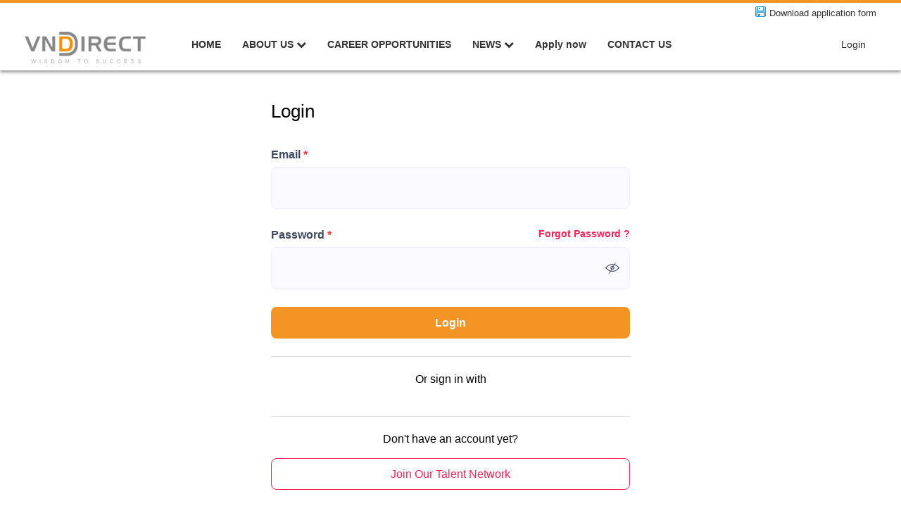

--- FILE ---
content_type: text/css
request_url: https://static.talentnetwork.vn/talentnetwork/source/vndirect/css/themes.css
body_size: 1160
content:
body, #header-pre .menu a, #header-pre ul.submenu a, #header-pre .menu li.focus ul.submenu li a, #header-pre .navbar-right a, #my-career-pre, #my-career-pre a, #my-download .download_form_premium a, h1.section-title, h3.section-title-small, .media-home-service .media-body .media-heading { color: #373839 }
/* text color theme */ a, a:hover, #header-pre .fa-bars, .panel-opening-job .panel-body .btn-primary, .btn.btn-outlined.btn-warning, .thumbnail .caption h3, .panel-opening-job .btn-toolbar .btn-group .btn.btn-link:hover, .panel-opening-job .btn-toolbar .btn-group .btn.btn-link:active, .panel-opening-job .btn-toolbar .btn-group .btn.btn-link:focus, .news-three-items-s2 p.link-box a, .result-job-search .bottom-more a:hover, h2 a.text-right, .containerListMy a.focus, .all-jobs-pre .browser-job a:hover, .all-jobs-pre .browser-job a.active, .all-jobs-pre .browser-job span, .all-jobs-pre ul li a span, .all-jobs-pre ul li a:hover, header h2.section-title { color: #f39424 }
/* background color theme */ #header-pre .menu li.focus a, #footer-pre, .search-jobs-main .chosen-container .chosen-results li.highlighted, #jb_pagination .active, #header-menu-links .btn:hover, .scroll_thongke li .scroll_color .bg_center_scroll, #back-top a, #back-top a:hover, .social_col a { background-color: #f39424 }
/* border color theme */ .btn-primary:hover, .btn-warning, .btn-warning:hover, #section-header, #jb_pagination .active, #footer { border-color: #f39424 }
.btn-primary, .join-talent-onclip a, .search-jobs-main button.searchvt1, .EditRecommendJob button, #container .ui_btnCb, #container .search250 .btnSmall, #container .fontCore .btnSmall, #btnLogin, .JoinNow .loginJoinTalentNetwork a, .JoinNow .joinnowBtn input { background: #f39424 }
.btn-primary:hover, .btn.btn-outlined.btn-primary:hover, .btn.btn-outlined.btn-primary:active, .btn.btn-outlined.btn-primary:focus, .btn.btn-outlined.btn-warning:hover, .btn.btn-outlined.btn-warning:active, .btn.btn-outlined.btn-warning:focus, .join-talent-onclip a:hover, .search-jobs-main button.searchvt1:hover, .block-home-jobs .btn-primary:hover, .news-five-items .btn-primary:hover, .apply-external:hover, #btnLogin:hover, .JoinNow .joinnowBtn input:hover, .JoinNow .loginJoinTalentNetwork a:hover, .btnContinute a:hover, #container input.ui_btnCb:hover, .social_col a:hover { background: #808285 }
#section-header { position: static }
#header-pre .logo img { max-height: 45px }
#header-pre .menu { padding-left: 50px }
#header-pre .menu a { font-weight: bold }
#header-pre .menu a:hover, #header-pre .navbar-right a:hover, #header-pre ul.submenu a:hover, #header-pre .menu li.focus ul.submenu a:hover { background-color: rgba(247, 148, 30, 0.7) }
#header-pre ul.submenu a:hover { background-color: rgba(247, 148, 30, 1) }
#header-pre .navbar-right li:last-child { display: none }
#banner-video .join-talent-onclip a, .slidebg .join-talent-onclip a { font-size: 16px }
.join-talent-onclip a:hover, .news-five-items .box p.viewmore a, .social_col a:hover i, #footer .list-group .list-group-item, #footer .list-group .list-group-item > a, #footer .creatby, .news-five-items h1.section-title, .social_col i { color: #fff }
.search-jobs-main { background-color: rgba(0, 0, 0, 0.5) }
.thumbnail:hover, .thumbnail:active, .thumbnail:focus { background-color: rgba(247, 148, 30, 0.9) }
.btn-outlined:hover, .thumbnail-home-competencies:hover .caption .btn:hover, .panel-opening-job .panel-body .btn-primary:hover { border-color: #808285 }
.media-home-service .media-body .media-heading { font-weight: bold }
.block-home-competencies .item-box { padding: 0 30px }
#back-top { right: 90px }
#footer { background: url('../images/bg-footer.jpg') center center no-repeat; background-size: cover; border: 0 }
#footer .list-group, #footer .list-group .list-group-item + .list-group-item { border: 0 }
#footer .list-group .list-group-item { padding: 7px 0; font-weight: bold }
#footer .list-group .list-group-item.sub { font-weight: normal; color: #959597 }
#footer .list-group .list-group-item.sub a { color: #959597 }
#footer .list-group .list-group-item > a:hover { color: #fff }
@media (max-width: 979px) {
  .block-home-competencies .item-box:first-child, .block-home-competencies .item-box:last-child { display: none }
}